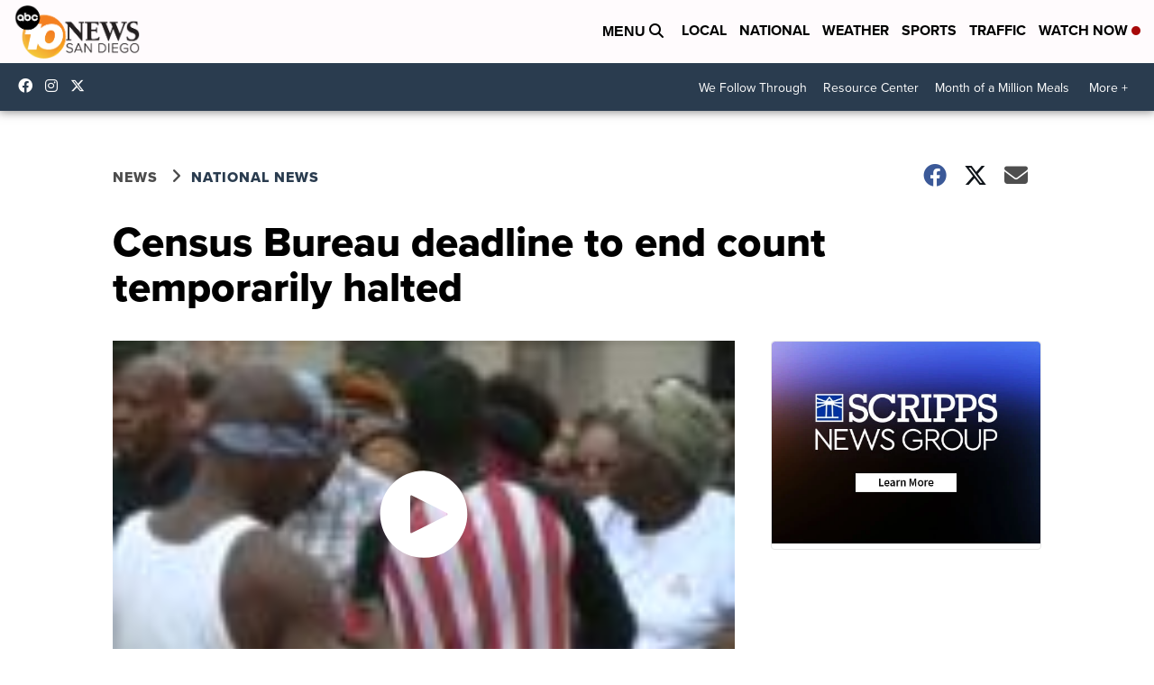

--- FILE ---
content_type: text/html; charset=utf-8
request_url: https://www.google.com/recaptcha/api2/aframe
body_size: 267
content:
<!DOCTYPE HTML><html><head><meta http-equiv="content-type" content="text/html; charset=UTF-8"></head><body><script nonce="3TGEr6dlQuTOm7TQ_irC4A">/** Anti-fraud and anti-abuse applications only. See google.com/recaptcha */ try{var clients={'sodar':'https://pagead2.googlesyndication.com/pagead/sodar?'};window.addEventListener("message",function(a){try{if(a.source===window.parent){var b=JSON.parse(a.data);var c=clients[b['id']];if(c){var d=document.createElement('img');d.src=c+b['params']+'&rc='+(localStorage.getItem("rc::a")?sessionStorage.getItem("rc::b"):"");window.document.body.appendChild(d);sessionStorage.setItem("rc::e",parseInt(sessionStorage.getItem("rc::e")||0)+1);localStorage.setItem("rc::h",'1763019493301');}}}catch(b){}});window.parent.postMessage("_grecaptcha_ready", "*");}catch(b){}</script></body></html>

--- FILE ---
content_type: application/javascript; charset=utf-8
request_url: https://fundingchoicesmessages.google.com/f/AGSKWxXvKvxxN0sUOaKPUXrseO0e6P7xPDNH3dQKUCSQ_BG8s2fOchaEZZoXe4aD4CpqysTq5LkeBtJa-l_f46mFmbmtvawvR_PXQQTdmGkEOMum-xl59tIAvsvTDRooQFzpKwrCRj5_hjYoYO6qPau9hRmGL9PYhlXN1wjJjAOFK5r5gy8klML8IHeBJUbB/_/display?ad_/ads_view..ph/ads//480x60_-600x90-
body_size: -1286
content:
window['111cf7b2-6293-477e-a63b-0a2d0da442d3'] = true;